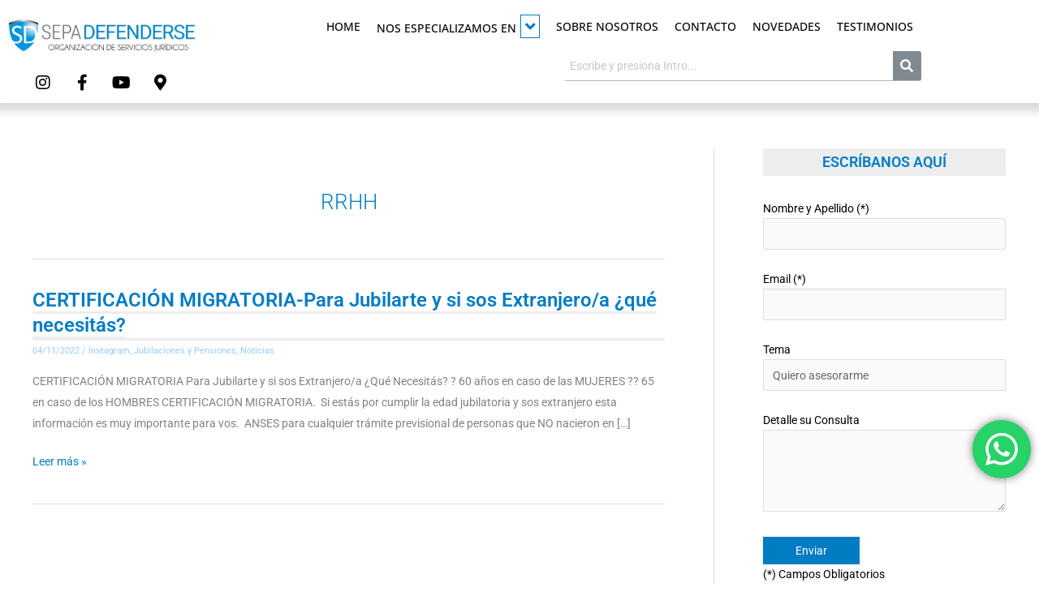

--- FILE ---
content_type: text/html; charset=utf-8
request_url: https://www.google.com/recaptcha/api2/anchor?ar=1&k=6LcHRKgUAAAAAHRToxKbHBdRino_SSQ43p8iDdH5&co=aHR0cHM6Ly9zZXBhZGVmZW5kZXJzZS5jb20uYXI6NDQz&hl=en&v=PoyoqOPhxBO7pBk68S4YbpHZ&size=invisible&anchor-ms=20000&execute-ms=30000&cb=yocw9njvkm5i
body_size: 49013
content:
<!DOCTYPE HTML><html dir="ltr" lang="en"><head><meta http-equiv="Content-Type" content="text/html; charset=UTF-8">
<meta http-equiv="X-UA-Compatible" content="IE=edge">
<title>reCAPTCHA</title>
<style type="text/css">
/* cyrillic-ext */
@font-face {
  font-family: 'Roboto';
  font-style: normal;
  font-weight: 400;
  font-stretch: 100%;
  src: url(//fonts.gstatic.com/s/roboto/v48/KFO7CnqEu92Fr1ME7kSn66aGLdTylUAMa3GUBHMdazTgWw.woff2) format('woff2');
  unicode-range: U+0460-052F, U+1C80-1C8A, U+20B4, U+2DE0-2DFF, U+A640-A69F, U+FE2E-FE2F;
}
/* cyrillic */
@font-face {
  font-family: 'Roboto';
  font-style: normal;
  font-weight: 400;
  font-stretch: 100%;
  src: url(//fonts.gstatic.com/s/roboto/v48/KFO7CnqEu92Fr1ME7kSn66aGLdTylUAMa3iUBHMdazTgWw.woff2) format('woff2');
  unicode-range: U+0301, U+0400-045F, U+0490-0491, U+04B0-04B1, U+2116;
}
/* greek-ext */
@font-face {
  font-family: 'Roboto';
  font-style: normal;
  font-weight: 400;
  font-stretch: 100%;
  src: url(//fonts.gstatic.com/s/roboto/v48/KFO7CnqEu92Fr1ME7kSn66aGLdTylUAMa3CUBHMdazTgWw.woff2) format('woff2');
  unicode-range: U+1F00-1FFF;
}
/* greek */
@font-face {
  font-family: 'Roboto';
  font-style: normal;
  font-weight: 400;
  font-stretch: 100%;
  src: url(//fonts.gstatic.com/s/roboto/v48/KFO7CnqEu92Fr1ME7kSn66aGLdTylUAMa3-UBHMdazTgWw.woff2) format('woff2');
  unicode-range: U+0370-0377, U+037A-037F, U+0384-038A, U+038C, U+038E-03A1, U+03A3-03FF;
}
/* math */
@font-face {
  font-family: 'Roboto';
  font-style: normal;
  font-weight: 400;
  font-stretch: 100%;
  src: url(//fonts.gstatic.com/s/roboto/v48/KFO7CnqEu92Fr1ME7kSn66aGLdTylUAMawCUBHMdazTgWw.woff2) format('woff2');
  unicode-range: U+0302-0303, U+0305, U+0307-0308, U+0310, U+0312, U+0315, U+031A, U+0326-0327, U+032C, U+032F-0330, U+0332-0333, U+0338, U+033A, U+0346, U+034D, U+0391-03A1, U+03A3-03A9, U+03B1-03C9, U+03D1, U+03D5-03D6, U+03F0-03F1, U+03F4-03F5, U+2016-2017, U+2034-2038, U+203C, U+2040, U+2043, U+2047, U+2050, U+2057, U+205F, U+2070-2071, U+2074-208E, U+2090-209C, U+20D0-20DC, U+20E1, U+20E5-20EF, U+2100-2112, U+2114-2115, U+2117-2121, U+2123-214F, U+2190, U+2192, U+2194-21AE, U+21B0-21E5, U+21F1-21F2, U+21F4-2211, U+2213-2214, U+2216-22FF, U+2308-230B, U+2310, U+2319, U+231C-2321, U+2336-237A, U+237C, U+2395, U+239B-23B7, U+23D0, U+23DC-23E1, U+2474-2475, U+25AF, U+25B3, U+25B7, U+25BD, U+25C1, U+25CA, U+25CC, U+25FB, U+266D-266F, U+27C0-27FF, U+2900-2AFF, U+2B0E-2B11, U+2B30-2B4C, U+2BFE, U+3030, U+FF5B, U+FF5D, U+1D400-1D7FF, U+1EE00-1EEFF;
}
/* symbols */
@font-face {
  font-family: 'Roboto';
  font-style: normal;
  font-weight: 400;
  font-stretch: 100%;
  src: url(//fonts.gstatic.com/s/roboto/v48/KFO7CnqEu92Fr1ME7kSn66aGLdTylUAMaxKUBHMdazTgWw.woff2) format('woff2');
  unicode-range: U+0001-000C, U+000E-001F, U+007F-009F, U+20DD-20E0, U+20E2-20E4, U+2150-218F, U+2190, U+2192, U+2194-2199, U+21AF, U+21E6-21F0, U+21F3, U+2218-2219, U+2299, U+22C4-22C6, U+2300-243F, U+2440-244A, U+2460-24FF, U+25A0-27BF, U+2800-28FF, U+2921-2922, U+2981, U+29BF, U+29EB, U+2B00-2BFF, U+4DC0-4DFF, U+FFF9-FFFB, U+10140-1018E, U+10190-1019C, U+101A0, U+101D0-101FD, U+102E0-102FB, U+10E60-10E7E, U+1D2C0-1D2D3, U+1D2E0-1D37F, U+1F000-1F0FF, U+1F100-1F1AD, U+1F1E6-1F1FF, U+1F30D-1F30F, U+1F315, U+1F31C, U+1F31E, U+1F320-1F32C, U+1F336, U+1F378, U+1F37D, U+1F382, U+1F393-1F39F, U+1F3A7-1F3A8, U+1F3AC-1F3AF, U+1F3C2, U+1F3C4-1F3C6, U+1F3CA-1F3CE, U+1F3D4-1F3E0, U+1F3ED, U+1F3F1-1F3F3, U+1F3F5-1F3F7, U+1F408, U+1F415, U+1F41F, U+1F426, U+1F43F, U+1F441-1F442, U+1F444, U+1F446-1F449, U+1F44C-1F44E, U+1F453, U+1F46A, U+1F47D, U+1F4A3, U+1F4B0, U+1F4B3, U+1F4B9, U+1F4BB, U+1F4BF, U+1F4C8-1F4CB, U+1F4D6, U+1F4DA, U+1F4DF, U+1F4E3-1F4E6, U+1F4EA-1F4ED, U+1F4F7, U+1F4F9-1F4FB, U+1F4FD-1F4FE, U+1F503, U+1F507-1F50B, U+1F50D, U+1F512-1F513, U+1F53E-1F54A, U+1F54F-1F5FA, U+1F610, U+1F650-1F67F, U+1F687, U+1F68D, U+1F691, U+1F694, U+1F698, U+1F6AD, U+1F6B2, U+1F6B9-1F6BA, U+1F6BC, U+1F6C6-1F6CF, U+1F6D3-1F6D7, U+1F6E0-1F6EA, U+1F6F0-1F6F3, U+1F6F7-1F6FC, U+1F700-1F7FF, U+1F800-1F80B, U+1F810-1F847, U+1F850-1F859, U+1F860-1F887, U+1F890-1F8AD, U+1F8B0-1F8BB, U+1F8C0-1F8C1, U+1F900-1F90B, U+1F93B, U+1F946, U+1F984, U+1F996, U+1F9E9, U+1FA00-1FA6F, U+1FA70-1FA7C, U+1FA80-1FA89, U+1FA8F-1FAC6, U+1FACE-1FADC, U+1FADF-1FAE9, U+1FAF0-1FAF8, U+1FB00-1FBFF;
}
/* vietnamese */
@font-face {
  font-family: 'Roboto';
  font-style: normal;
  font-weight: 400;
  font-stretch: 100%;
  src: url(//fonts.gstatic.com/s/roboto/v48/KFO7CnqEu92Fr1ME7kSn66aGLdTylUAMa3OUBHMdazTgWw.woff2) format('woff2');
  unicode-range: U+0102-0103, U+0110-0111, U+0128-0129, U+0168-0169, U+01A0-01A1, U+01AF-01B0, U+0300-0301, U+0303-0304, U+0308-0309, U+0323, U+0329, U+1EA0-1EF9, U+20AB;
}
/* latin-ext */
@font-face {
  font-family: 'Roboto';
  font-style: normal;
  font-weight: 400;
  font-stretch: 100%;
  src: url(//fonts.gstatic.com/s/roboto/v48/KFO7CnqEu92Fr1ME7kSn66aGLdTylUAMa3KUBHMdazTgWw.woff2) format('woff2');
  unicode-range: U+0100-02BA, U+02BD-02C5, U+02C7-02CC, U+02CE-02D7, U+02DD-02FF, U+0304, U+0308, U+0329, U+1D00-1DBF, U+1E00-1E9F, U+1EF2-1EFF, U+2020, U+20A0-20AB, U+20AD-20C0, U+2113, U+2C60-2C7F, U+A720-A7FF;
}
/* latin */
@font-face {
  font-family: 'Roboto';
  font-style: normal;
  font-weight: 400;
  font-stretch: 100%;
  src: url(//fonts.gstatic.com/s/roboto/v48/KFO7CnqEu92Fr1ME7kSn66aGLdTylUAMa3yUBHMdazQ.woff2) format('woff2');
  unicode-range: U+0000-00FF, U+0131, U+0152-0153, U+02BB-02BC, U+02C6, U+02DA, U+02DC, U+0304, U+0308, U+0329, U+2000-206F, U+20AC, U+2122, U+2191, U+2193, U+2212, U+2215, U+FEFF, U+FFFD;
}
/* cyrillic-ext */
@font-face {
  font-family: 'Roboto';
  font-style: normal;
  font-weight: 500;
  font-stretch: 100%;
  src: url(//fonts.gstatic.com/s/roboto/v48/KFO7CnqEu92Fr1ME7kSn66aGLdTylUAMa3GUBHMdazTgWw.woff2) format('woff2');
  unicode-range: U+0460-052F, U+1C80-1C8A, U+20B4, U+2DE0-2DFF, U+A640-A69F, U+FE2E-FE2F;
}
/* cyrillic */
@font-face {
  font-family: 'Roboto';
  font-style: normal;
  font-weight: 500;
  font-stretch: 100%;
  src: url(//fonts.gstatic.com/s/roboto/v48/KFO7CnqEu92Fr1ME7kSn66aGLdTylUAMa3iUBHMdazTgWw.woff2) format('woff2');
  unicode-range: U+0301, U+0400-045F, U+0490-0491, U+04B0-04B1, U+2116;
}
/* greek-ext */
@font-face {
  font-family: 'Roboto';
  font-style: normal;
  font-weight: 500;
  font-stretch: 100%;
  src: url(//fonts.gstatic.com/s/roboto/v48/KFO7CnqEu92Fr1ME7kSn66aGLdTylUAMa3CUBHMdazTgWw.woff2) format('woff2');
  unicode-range: U+1F00-1FFF;
}
/* greek */
@font-face {
  font-family: 'Roboto';
  font-style: normal;
  font-weight: 500;
  font-stretch: 100%;
  src: url(//fonts.gstatic.com/s/roboto/v48/KFO7CnqEu92Fr1ME7kSn66aGLdTylUAMa3-UBHMdazTgWw.woff2) format('woff2');
  unicode-range: U+0370-0377, U+037A-037F, U+0384-038A, U+038C, U+038E-03A1, U+03A3-03FF;
}
/* math */
@font-face {
  font-family: 'Roboto';
  font-style: normal;
  font-weight: 500;
  font-stretch: 100%;
  src: url(//fonts.gstatic.com/s/roboto/v48/KFO7CnqEu92Fr1ME7kSn66aGLdTylUAMawCUBHMdazTgWw.woff2) format('woff2');
  unicode-range: U+0302-0303, U+0305, U+0307-0308, U+0310, U+0312, U+0315, U+031A, U+0326-0327, U+032C, U+032F-0330, U+0332-0333, U+0338, U+033A, U+0346, U+034D, U+0391-03A1, U+03A3-03A9, U+03B1-03C9, U+03D1, U+03D5-03D6, U+03F0-03F1, U+03F4-03F5, U+2016-2017, U+2034-2038, U+203C, U+2040, U+2043, U+2047, U+2050, U+2057, U+205F, U+2070-2071, U+2074-208E, U+2090-209C, U+20D0-20DC, U+20E1, U+20E5-20EF, U+2100-2112, U+2114-2115, U+2117-2121, U+2123-214F, U+2190, U+2192, U+2194-21AE, U+21B0-21E5, U+21F1-21F2, U+21F4-2211, U+2213-2214, U+2216-22FF, U+2308-230B, U+2310, U+2319, U+231C-2321, U+2336-237A, U+237C, U+2395, U+239B-23B7, U+23D0, U+23DC-23E1, U+2474-2475, U+25AF, U+25B3, U+25B7, U+25BD, U+25C1, U+25CA, U+25CC, U+25FB, U+266D-266F, U+27C0-27FF, U+2900-2AFF, U+2B0E-2B11, U+2B30-2B4C, U+2BFE, U+3030, U+FF5B, U+FF5D, U+1D400-1D7FF, U+1EE00-1EEFF;
}
/* symbols */
@font-face {
  font-family: 'Roboto';
  font-style: normal;
  font-weight: 500;
  font-stretch: 100%;
  src: url(//fonts.gstatic.com/s/roboto/v48/KFO7CnqEu92Fr1ME7kSn66aGLdTylUAMaxKUBHMdazTgWw.woff2) format('woff2');
  unicode-range: U+0001-000C, U+000E-001F, U+007F-009F, U+20DD-20E0, U+20E2-20E4, U+2150-218F, U+2190, U+2192, U+2194-2199, U+21AF, U+21E6-21F0, U+21F3, U+2218-2219, U+2299, U+22C4-22C6, U+2300-243F, U+2440-244A, U+2460-24FF, U+25A0-27BF, U+2800-28FF, U+2921-2922, U+2981, U+29BF, U+29EB, U+2B00-2BFF, U+4DC0-4DFF, U+FFF9-FFFB, U+10140-1018E, U+10190-1019C, U+101A0, U+101D0-101FD, U+102E0-102FB, U+10E60-10E7E, U+1D2C0-1D2D3, U+1D2E0-1D37F, U+1F000-1F0FF, U+1F100-1F1AD, U+1F1E6-1F1FF, U+1F30D-1F30F, U+1F315, U+1F31C, U+1F31E, U+1F320-1F32C, U+1F336, U+1F378, U+1F37D, U+1F382, U+1F393-1F39F, U+1F3A7-1F3A8, U+1F3AC-1F3AF, U+1F3C2, U+1F3C4-1F3C6, U+1F3CA-1F3CE, U+1F3D4-1F3E0, U+1F3ED, U+1F3F1-1F3F3, U+1F3F5-1F3F7, U+1F408, U+1F415, U+1F41F, U+1F426, U+1F43F, U+1F441-1F442, U+1F444, U+1F446-1F449, U+1F44C-1F44E, U+1F453, U+1F46A, U+1F47D, U+1F4A3, U+1F4B0, U+1F4B3, U+1F4B9, U+1F4BB, U+1F4BF, U+1F4C8-1F4CB, U+1F4D6, U+1F4DA, U+1F4DF, U+1F4E3-1F4E6, U+1F4EA-1F4ED, U+1F4F7, U+1F4F9-1F4FB, U+1F4FD-1F4FE, U+1F503, U+1F507-1F50B, U+1F50D, U+1F512-1F513, U+1F53E-1F54A, U+1F54F-1F5FA, U+1F610, U+1F650-1F67F, U+1F687, U+1F68D, U+1F691, U+1F694, U+1F698, U+1F6AD, U+1F6B2, U+1F6B9-1F6BA, U+1F6BC, U+1F6C6-1F6CF, U+1F6D3-1F6D7, U+1F6E0-1F6EA, U+1F6F0-1F6F3, U+1F6F7-1F6FC, U+1F700-1F7FF, U+1F800-1F80B, U+1F810-1F847, U+1F850-1F859, U+1F860-1F887, U+1F890-1F8AD, U+1F8B0-1F8BB, U+1F8C0-1F8C1, U+1F900-1F90B, U+1F93B, U+1F946, U+1F984, U+1F996, U+1F9E9, U+1FA00-1FA6F, U+1FA70-1FA7C, U+1FA80-1FA89, U+1FA8F-1FAC6, U+1FACE-1FADC, U+1FADF-1FAE9, U+1FAF0-1FAF8, U+1FB00-1FBFF;
}
/* vietnamese */
@font-face {
  font-family: 'Roboto';
  font-style: normal;
  font-weight: 500;
  font-stretch: 100%;
  src: url(//fonts.gstatic.com/s/roboto/v48/KFO7CnqEu92Fr1ME7kSn66aGLdTylUAMa3OUBHMdazTgWw.woff2) format('woff2');
  unicode-range: U+0102-0103, U+0110-0111, U+0128-0129, U+0168-0169, U+01A0-01A1, U+01AF-01B0, U+0300-0301, U+0303-0304, U+0308-0309, U+0323, U+0329, U+1EA0-1EF9, U+20AB;
}
/* latin-ext */
@font-face {
  font-family: 'Roboto';
  font-style: normal;
  font-weight: 500;
  font-stretch: 100%;
  src: url(//fonts.gstatic.com/s/roboto/v48/KFO7CnqEu92Fr1ME7kSn66aGLdTylUAMa3KUBHMdazTgWw.woff2) format('woff2');
  unicode-range: U+0100-02BA, U+02BD-02C5, U+02C7-02CC, U+02CE-02D7, U+02DD-02FF, U+0304, U+0308, U+0329, U+1D00-1DBF, U+1E00-1E9F, U+1EF2-1EFF, U+2020, U+20A0-20AB, U+20AD-20C0, U+2113, U+2C60-2C7F, U+A720-A7FF;
}
/* latin */
@font-face {
  font-family: 'Roboto';
  font-style: normal;
  font-weight: 500;
  font-stretch: 100%;
  src: url(//fonts.gstatic.com/s/roboto/v48/KFO7CnqEu92Fr1ME7kSn66aGLdTylUAMa3yUBHMdazQ.woff2) format('woff2');
  unicode-range: U+0000-00FF, U+0131, U+0152-0153, U+02BB-02BC, U+02C6, U+02DA, U+02DC, U+0304, U+0308, U+0329, U+2000-206F, U+20AC, U+2122, U+2191, U+2193, U+2212, U+2215, U+FEFF, U+FFFD;
}
/* cyrillic-ext */
@font-face {
  font-family: 'Roboto';
  font-style: normal;
  font-weight: 900;
  font-stretch: 100%;
  src: url(//fonts.gstatic.com/s/roboto/v48/KFO7CnqEu92Fr1ME7kSn66aGLdTylUAMa3GUBHMdazTgWw.woff2) format('woff2');
  unicode-range: U+0460-052F, U+1C80-1C8A, U+20B4, U+2DE0-2DFF, U+A640-A69F, U+FE2E-FE2F;
}
/* cyrillic */
@font-face {
  font-family: 'Roboto';
  font-style: normal;
  font-weight: 900;
  font-stretch: 100%;
  src: url(//fonts.gstatic.com/s/roboto/v48/KFO7CnqEu92Fr1ME7kSn66aGLdTylUAMa3iUBHMdazTgWw.woff2) format('woff2');
  unicode-range: U+0301, U+0400-045F, U+0490-0491, U+04B0-04B1, U+2116;
}
/* greek-ext */
@font-face {
  font-family: 'Roboto';
  font-style: normal;
  font-weight: 900;
  font-stretch: 100%;
  src: url(//fonts.gstatic.com/s/roboto/v48/KFO7CnqEu92Fr1ME7kSn66aGLdTylUAMa3CUBHMdazTgWw.woff2) format('woff2');
  unicode-range: U+1F00-1FFF;
}
/* greek */
@font-face {
  font-family: 'Roboto';
  font-style: normal;
  font-weight: 900;
  font-stretch: 100%;
  src: url(//fonts.gstatic.com/s/roboto/v48/KFO7CnqEu92Fr1ME7kSn66aGLdTylUAMa3-UBHMdazTgWw.woff2) format('woff2');
  unicode-range: U+0370-0377, U+037A-037F, U+0384-038A, U+038C, U+038E-03A1, U+03A3-03FF;
}
/* math */
@font-face {
  font-family: 'Roboto';
  font-style: normal;
  font-weight: 900;
  font-stretch: 100%;
  src: url(//fonts.gstatic.com/s/roboto/v48/KFO7CnqEu92Fr1ME7kSn66aGLdTylUAMawCUBHMdazTgWw.woff2) format('woff2');
  unicode-range: U+0302-0303, U+0305, U+0307-0308, U+0310, U+0312, U+0315, U+031A, U+0326-0327, U+032C, U+032F-0330, U+0332-0333, U+0338, U+033A, U+0346, U+034D, U+0391-03A1, U+03A3-03A9, U+03B1-03C9, U+03D1, U+03D5-03D6, U+03F0-03F1, U+03F4-03F5, U+2016-2017, U+2034-2038, U+203C, U+2040, U+2043, U+2047, U+2050, U+2057, U+205F, U+2070-2071, U+2074-208E, U+2090-209C, U+20D0-20DC, U+20E1, U+20E5-20EF, U+2100-2112, U+2114-2115, U+2117-2121, U+2123-214F, U+2190, U+2192, U+2194-21AE, U+21B0-21E5, U+21F1-21F2, U+21F4-2211, U+2213-2214, U+2216-22FF, U+2308-230B, U+2310, U+2319, U+231C-2321, U+2336-237A, U+237C, U+2395, U+239B-23B7, U+23D0, U+23DC-23E1, U+2474-2475, U+25AF, U+25B3, U+25B7, U+25BD, U+25C1, U+25CA, U+25CC, U+25FB, U+266D-266F, U+27C0-27FF, U+2900-2AFF, U+2B0E-2B11, U+2B30-2B4C, U+2BFE, U+3030, U+FF5B, U+FF5D, U+1D400-1D7FF, U+1EE00-1EEFF;
}
/* symbols */
@font-face {
  font-family: 'Roboto';
  font-style: normal;
  font-weight: 900;
  font-stretch: 100%;
  src: url(//fonts.gstatic.com/s/roboto/v48/KFO7CnqEu92Fr1ME7kSn66aGLdTylUAMaxKUBHMdazTgWw.woff2) format('woff2');
  unicode-range: U+0001-000C, U+000E-001F, U+007F-009F, U+20DD-20E0, U+20E2-20E4, U+2150-218F, U+2190, U+2192, U+2194-2199, U+21AF, U+21E6-21F0, U+21F3, U+2218-2219, U+2299, U+22C4-22C6, U+2300-243F, U+2440-244A, U+2460-24FF, U+25A0-27BF, U+2800-28FF, U+2921-2922, U+2981, U+29BF, U+29EB, U+2B00-2BFF, U+4DC0-4DFF, U+FFF9-FFFB, U+10140-1018E, U+10190-1019C, U+101A0, U+101D0-101FD, U+102E0-102FB, U+10E60-10E7E, U+1D2C0-1D2D3, U+1D2E0-1D37F, U+1F000-1F0FF, U+1F100-1F1AD, U+1F1E6-1F1FF, U+1F30D-1F30F, U+1F315, U+1F31C, U+1F31E, U+1F320-1F32C, U+1F336, U+1F378, U+1F37D, U+1F382, U+1F393-1F39F, U+1F3A7-1F3A8, U+1F3AC-1F3AF, U+1F3C2, U+1F3C4-1F3C6, U+1F3CA-1F3CE, U+1F3D4-1F3E0, U+1F3ED, U+1F3F1-1F3F3, U+1F3F5-1F3F7, U+1F408, U+1F415, U+1F41F, U+1F426, U+1F43F, U+1F441-1F442, U+1F444, U+1F446-1F449, U+1F44C-1F44E, U+1F453, U+1F46A, U+1F47D, U+1F4A3, U+1F4B0, U+1F4B3, U+1F4B9, U+1F4BB, U+1F4BF, U+1F4C8-1F4CB, U+1F4D6, U+1F4DA, U+1F4DF, U+1F4E3-1F4E6, U+1F4EA-1F4ED, U+1F4F7, U+1F4F9-1F4FB, U+1F4FD-1F4FE, U+1F503, U+1F507-1F50B, U+1F50D, U+1F512-1F513, U+1F53E-1F54A, U+1F54F-1F5FA, U+1F610, U+1F650-1F67F, U+1F687, U+1F68D, U+1F691, U+1F694, U+1F698, U+1F6AD, U+1F6B2, U+1F6B9-1F6BA, U+1F6BC, U+1F6C6-1F6CF, U+1F6D3-1F6D7, U+1F6E0-1F6EA, U+1F6F0-1F6F3, U+1F6F7-1F6FC, U+1F700-1F7FF, U+1F800-1F80B, U+1F810-1F847, U+1F850-1F859, U+1F860-1F887, U+1F890-1F8AD, U+1F8B0-1F8BB, U+1F8C0-1F8C1, U+1F900-1F90B, U+1F93B, U+1F946, U+1F984, U+1F996, U+1F9E9, U+1FA00-1FA6F, U+1FA70-1FA7C, U+1FA80-1FA89, U+1FA8F-1FAC6, U+1FACE-1FADC, U+1FADF-1FAE9, U+1FAF0-1FAF8, U+1FB00-1FBFF;
}
/* vietnamese */
@font-face {
  font-family: 'Roboto';
  font-style: normal;
  font-weight: 900;
  font-stretch: 100%;
  src: url(//fonts.gstatic.com/s/roboto/v48/KFO7CnqEu92Fr1ME7kSn66aGLdTylUAMa3OUBHMdazTgWw.woff2) format('woff2');
  unicode-range: U+0102-0103, U+0110-0111, U+0128-0129, U+0168-0169, U+01A0-01A1, U+01AF-01B0, U+0300-0301, U+0303-0304, U+0308-0309, U+0323, U+0329, U+1EA0-1EF9, U+20AB;
}
/* latin-ext */
@font-face {
  font-family: 'Roboto';
  font-style: normal;
  font-weight: 900;
  font-stretch: 100%;
  src: url(//fonts.gstatic.com/s/roboto/v48/KFO7CnqEu92Fr1ME7kSn66aGLdTylUAMa3KUBHMdazTgWw.woff2) format('woff2');
  unicode-range: U+0100-02BA, U+02BD-02C5, U+02C7-02CC, U+02CE-02D7, U+02DD-02FF, U+0304, U+0308, U+0329, U+1D00-1DBF, U+1E00-1E9F, U+1EF2-1EFF, U+2020, U+20A0-20AB, U+20AD-20C0, U+2113, U+2C60-2C7F, U+A720-A7FF;
}
/* latin */
@font-face {
  font-family: 'Roboto';
  font-style: normal;
  font-weight: 900;
  font-stretch: 100%;
  src: url(//fonts.gstatic.com/s/roboto/v48/KFO7CnqEu92Fr1ME7kSn66aGLdTylUAMa3yUBHMdazQ.woff2) format('woff2');
  unicode-range: U+0000-00FF, U+0131, U+0152-0153, U+02BB-02BC, U+02C6, U+02DA, U+02DC, U+0304, U+0308, U+0329, U+2000-206F, U+20AC, U+2122, U+2191, U+2193, U+2212, U+2215, U+FEFF, U+FFFD;
}

</style>
<link rel="stylesheet" type="text/css" href="https://www.gstatic.com/recaptcha/releases/PoyoqOPhxBO7pBk68S4YbpHZ/styles__ltr.css">
<script nonce="QOZwUG7qTk6ef1SUQ5ClVw" type="text/javascript">window['__recaptcha_api'] = 'https://www.google.com/recaptcha/api2/';</script>
<script type="text/javascript" src="https://www.gstatic.com/recaptcha/releases/PoyoqOPhxBO7pBk68S4YbpHZ/recaptcha__en.js" nonce="QOZwUG7qTk6ef1SUQ5ClVw">
      
    </script></head>
<body><div id="rc-anchor-alert" class="rc-anchor-alert"></div>
<input type="hidden" id="recaptcha-token" value="[base64]">
<script type="text/javascript" nonce="QOZwUG7qTk6ef1SUQ5ClVw">
      recaptcha.anchor.Main.init("[\x22ainput\x22,[\x22bgdata\x22,\x22\x22,\[base64]/[base64]/[base64]/ZyhXLGgpOnEoW04sMjEsbF0sVywwKSxoKSxmYWxzZSxmYWxzZSl9Y2F0Y2goayl7RygzNTgsVyk/[base64]/[base64]/[base64]/[base64]/[base64]/[base64]/[base64]/bmV3IEJbT10oRFswXSk6dz09Mj9uZXcgQltPXShEWzBdLERbMV0pOnc9PTM/bmV3IEJbT10oRFswXSxEWzFdLERbMl0pOnc9PTQ/[base64]/[base64]/[base64]/[base64]/[base64]\\u003d\x22,\[base64]\x22,\x22QTLCnwTCicK1WVJUw5BJwqogGcOWJHdGw4HDm8K+w7Asw5vDpG/DvsOjAwQlWzgTw4ozecK5w7rDmjw5w6DCqz0KZjPDrsO/w7TCrMOVwoYOwqHDpylPwojCmsOoCMKvwqApwoDDjgrDt8OWNhV/BsKFwpYsVmMkw54cNWwkDsOuO8O7w4HDk8ORIAwzHjcpKsKzw7lewqBuHivCnwEQw5nDuVEaw7oXw57CiFwUQ0HCmMOQw6duL8O4wpTDk2jDhMOawp/[base64]/DncKcw6/DkRo8U8KnCWbClGl8DwUNwrJ6T10ITcKcEWdZQWRkYG1iWBo/L8OPAgV+wr3DvlrDlsK5w68Aw4/DgAPDqFhbZsKew5DCs1wVMsK+LmfCvcOFwp8Dw7TCsGsEwrHCh8Ogw6LDgMOPIMKUwonDrE1gGcOCwotkwpE/[base64]/Dr8OgEcKtw4kJV1PDiMKyw5zDmDnDoVIgant6M28gwqLDsV7DuTPDtMOjIU7DlBnDu1vChg3Cg8Kswq8Tw48gYlgIwpLCok8+w4/[base64]/DsVswDSDCrm5fDcOQwqkNCjY9Uj7DjMKbAkZ2worDtQbDqcKMw6wdMkPDkcOYNVnDpTYSVMKEQmEew5/[base64]/w5TDuMKyHMKkQS3DlsOewrtiwrnDhcKOwrzDqcKLbsOlNy9vw7YsYcKjTsOxNQIuwqECCQbDnRMcHlQlw7nCk8OnwpBHwp/[base64]/[base64]/Cv8KIWSbCocKBVB5SIi12wqwbCygWQsOdW1JST1U0MjNJO8ODF8OyDsKBK8KrwrAvOMOlI8OqdV7DjMOGAR/CmSrCnsOfd8OySlxXQ8KEfQ7ChMOfOsO4w4B9e8Ogb3XCk3wyZMOEwrPDtUrDiMKiDB0XBBTCgWlow4kDX8Oow7fDmhlbwp8WwpfDlgPCqHjCtlnDpMKowq9VJcKDJcKlw6xWwrjDvDfDjsKtw5nDqcO+WMKVesOiGjBzwpLDsD/CjDvDk1Jaw711wrvCiMOfwqhPTMOJX8OSw6zDp8KpYcOwwp/CgkLCiwHCoCLCpXdzw4dWYsKLw7ZHRFc3w6fDs1Z+bR/DgDfCicK+RGtOw77Cog3DmHQaw69VwqXCgsO0woJKR8K/[base64]/CvsKqwpVyTcKDw43DoxrDsHvDnQzDsCbDlMOKfMKYwoLDr8Ohwq3DrMOOw6vDk0XCn8OoMsOQXTjCncOHPsKqw7AoOUNKNcO2dcK0UicjT2/[base64]/DuhpRw7sBw6Zew6PCl8ONJlkYalrCtMKHcSrDgcKpw6bDij86w6PCkQ7DlMK0wpHDhRHCsDBrGgYPw5TCtQXDoThnbcOjw5p4ATvDnS4ncMKWw7/DqkNUwqvCk8O+MArCq0fDgcKzZ8OWTEjDhMOJPTNeRmkzLG5Yw5DDsA/CgAJGw7TCtw/Dm0VkGsKtwqfDnWTDmkFXw4XDgMOePxbCqsO5fcOZIFI0MQnDiyZ9wos/wpbDmyvDsQk1wpXDvMKzRcKmMsKrw7vDrsKbw6RsJsOSLMK1DHrCqQrDqB0uBgfCk8O+w4cITG1gw4HDgmoQU3/CmVszHMKZe296w7PCiAfCu3Y6w6Jtw651NxDCi8K/GnhWAgF6wqHCuxktwrnDrsKUZyLCicKSw7nDtXfDqjvDjMKTwoDCncONw48GVcKmwrbCh2PDoAXCuE/DsjlHwqs2w5/DiE3DnAcJA8KHeMOswqBVw51AEB/ClgVgwoViMMKlMQsYw40mw69/wpRnw7rDrMOVw4LDpcKsw78lw49dw6vDg8KldDHCt8OBGcOzwrR1Z8KpeC4Gw7Z6w6zCqcKrdj9Awqx2w4LDhUMXw45SEnBbAMOQWznChMObw73Ds0jChUJmfE9bOcKEYMKlwr3DtQoFNlnDqcONK8ODZmFADT5Tw7/[base64]/[base64]/[base64]/PcOew6Icw5oFW8OaLT97wq/DpsOaw4PCq8KAOUp1GsOrQMK6w73Dn8OiDsKBF8KAwopqAsOOVcKObsOXOcKTH8Kmw57DrSt4wpMiL8K0bSoKG8KNwqrDtyjCjjVtw6jCh1XCjMKdw73CkR/ClMO1w5/Di8OyYsOOHXbCocOONsKFIx1zdkZcUh/Cv0xHw7TCv0TDvk/[base64]/[base64]/Dk37Cmz1yL8KXwobDlzwNCG7CmXwKGMK2AMO5LMKyLH7CoDh7wqnCksOcFXnCr3I/ecOuOMKpwoQcVl3DrQxVwqfCsjVGwr/DvxMFDcKeSsO6FXvCnMOewp3DgX7Dt3IZBcOdw7rDm8O/UAXCksKjfMOHw5Q5JADDu1pxw4XDv21Xw65LwokFwqrCkcKAwo/[base64]/[base64]/CvVkYw5I1BcK/[base64]/DssK6EhTCtgsTHipuTsKgwrHDisOxw67DvDAXHsKpOgzCqm8Awo1qwrrCksKgOwhyGMKOYMOtRybDpi7Dg8KsJHpqal80wrrDi0PDiV3CvxXDucO1H8KjD8KfwrXCoMOyNypKwo7Ct8OzRj9gw4fDk8O1wpvDk8O3Y8K3Z1pMwqEtwo04w4/[base64]/DtVcYw5vDqxvDs8OSwr/[base64]/wq1zwo/[base64]/DkQcVB8Odw5jCvcOpwobCsMOgDV/Dv8K0w4wDw5XDqVTCtygRwoPCi3cAw7TDn8O8RsKpw4nDtMK2S2klw4rCrhNgFMOxw44KfMKfwo4tYXosL8OHDMOvFkzCoy1PwqtpwprDt8KJwqQtccOaw77DlcO2wo3DmXXDuQFiwo/CpMK7wrLDn8OUZMOiwpl0EixnS8Oww5vCjRkBCzbCpsOLRHJPwpjDrhJlwqFDSMOja8KJe8OFERYPbcOqw6nCvUQMw70PAMOwwpc7SHvCkMOWwoXCk8OCRcKBXlbDmw5Xwqcjw6prGRXCncKPA8Oawp8KY8OtcWPCjMOlwqzCpFk/w4VrSMOKwq1lNcOtcFRIwrsgwrzCj8OcwrhzwoA0w6k8RmzCsMK2w4XCh8OrwqYrIsOGw5LDgXABwrPDkMOpwpTDtn04LcK0wrQiD2JXKsO6w6fDksKIwq5idisyw6kYw4nCkS/[base64]/CkMK1wrbDlsKzMXlHDxQ2AGpfCUfDtMKOwq8Pw65JEMKAZ8OUw7/CgMOlFcO1wrHDkm4SOsKbCXPDn3Yaw5TDnQ7CjmEWbMO4w5wNw7/CuEpiMxTDg8Kow5IrV8K3w5LDhMOuT8ONwpEAbjfCs37DhxtJw7PCikFsfcKEAljDmRJYw5xZQsKzIcKMC8KWRGIawqk6wqNpw6s4w7RIw53CiSsld2oRZ8Kmw7xMJcOiwpLDv8OlDMKfw4rDr2FILcOPYMKnc3nCkhxWwqFvw5LCpUR/QkZMw6bDqHI4w61zP8OBesK7PQJSOhR4wpLCn1JBwrnCkE/CvkvDusKvU3XCmQ9WAsOXwrVww5IgL8OzTE0ee8KodcKGwrIMw44fZ1dSX8O7wrjCvsO/H8KxAB3CnMKwIMKUw43DiMO2w58Vw5LDpMONwqVJUwU8wqvCgsKnQnLDhcOHQsOywqYhXcOtc05Wei7Cm8K9W8KCwpfCucONbF/[base64]/[base64]/DvAHCsMO9MsKLfkQnTDgaYcOgwqLDkmEMXAXDlsOUwp7DosKMTsKrw5xyRhHCuMKBYQI8wpTCi8Ojw6Nfw44ew5/CqMO+V1M7d8OOBsOBw7jClMO3e8K5w6EgMcKSwqPDnAJUdMKPT8OVGsOmAsO7MCbDgcOAY31MBwNUwpdmFFtzPcKWwrdSdhBIw6wVw6fCvBnDq00Lwp5kdQTCmMKywqpvMMOewrwUwprDgnvChjRyA1jCm8K1F8KhBGnDr1vDjTwswqzCm2I1dMKewp0/[base64]/wq/CsEHChzTDsMOxEsOZc2U3wro8T28oBcKKwqANP8K/worCu8OmHgICSMKQwq7Cn3p/woPCmBzCuTQvw7dYGDgew6PCqHBjOj/[base64]/Crwo7wrHCmcKUZ8OOdRLDg0U0wprDgcK9wqTDucKow4xiLMOfwp85NsKiSkcmwr/[base64]/CvVPDhzLCq8OaEBdsBcOyw75/wpvCgMOlwp0bwrhdw4AHWsOBwqnDrMOKNSTCiMOlwpEUw5zDix4fw7bDjcKUe0MxfTDCqSBNasKGCUzDo8OTwpLDhRDDmMOzwpHCmsOrw4FJXsOXWcKUKsKawoHDqhw1woFQwoDDtH9iHcOZTMKVTGvDo3U9KMK4wq/DhcO7MBwIJWbCsUXCvV3DmWUiBsOzRsO8QDfCq2PDhQTDjX7DncOhdMODwqrCgMOzwrZtGz/DiMOaEcO1wojCu8KHNsK4FQ1UaH7DosOzF8OoNVYxw7ojw7DDrzwZw4XDkcKQw60ww5gLcXY3RCxnwoArwrHClnxxbcOsw7fChQZSOBjDpihWBMORc8KKaj/[base64]/CpRjCpQkKwrvDgMKIwrbCr8Orw6TCk8KnwqAAwoHClMKCE8O4wojCugJxwqgic1nCo8KSwq7DqMKKBMOzbFHDo8OhDzHDtmLDgsKFw6U5KcK4w4vDgVjDhsOYTi1YScKcacOMw7DCqMK5wp5LwpHDsmBHw6DDoMOewq90EcOiDsKRYHPDiMO/[base64]/DoGBBwrvDpsO1diQYQSNNw5B0wo3DisOzw7fDjh/[base64]/[base64]/[base64]/CssOiL8OPDsO4Q0dLBMOmwqHDk8KiwrFVKMORd8KYfcOHKcKTwqgdwr0Lw7XCrRYIwoLDrHlzwqvCozdAw4HDt0NZXEB0VcKWw74iHMKLB8OyZsODXMODRHUvwpVnCiPDhMOmwrTDrT7Ct04WwqZeL8OiIsK/woLDjUB8d8Opw4bCtB9sw5TCiMO3w6Vpw4XCl8KvEzTCl8ONYn4mw5HDjcKYw5McwqQvw5XDjgdKwoTDkn8iw7rCocOpGsKHwpwFe8K5wrt0w6Mtw7/[base64]/DusO7LSlZNsKpw6zDonXDoy47esOZRsOcw6YEKsOOwrXCtsOxwpPDnsOhQQ1zZT/Cl1nClMO4wovCkBc0w5zCjsOnI3DDm8KNY8OdE8OowojDlwTCjSFSSnfCmWgUwpfDhix5cMKfF8K9Yn/Dj0/CgmYVUcOxHcOswovClUMuw57CucOjw4xZHS7DhUhVG2bDthcLwozDoiXCsWXCshlxwocywqjCpWBLNkoEasK3GW83S8Kswp4Dwooew4oLwqxbbhbDoDx3J8OgX8KMw6DCg8OLw4PCtmoNVsO2w6UrVsOXEXcCQFoewqccwrJYwprDk8KzGsOrw5jDpcOQazExdX/DiMOwwroow5p6wpPDqiPCocKXwq4nwpnCowjDlMOaSxRBLybDmsODagcpwqbDiiDClsOtw65KDAE7wq4/[base64]/ClcOsw6lWwqZ0wpIZbxvDhF/[base64]/woLCqVbDkAICwq0gHWrCtMO9P8KYQ8O/BsO3fcK1wqEJYxzCg1jDnsKhNcKbw6nCjz3Crm48w4vCiMOUwqDChcKKEBPDlMOBw40SLBvCosO0AG1uDl/DmMKfUDc0a8KbAMKhbcKfw4zCsMOJZcOFZsOLwrwOV1fCnMKgw4vDkcO/w5IKwpHCnwFLOMORFx/CrsOUfBh+wqpUwpF2AcKWw5Mow7F8wozCnV7DtMKeRsKwwqtXwrxvw4PCmT9qw4jDqETChMOnw6F0cQQ1wq7DsUlAwqJ6RMOBw6HCun0/w4TDncOdAMO1HGPCgnfCsH1bw5tQwoYdVsODeEwqw7/CscOuw4LDtMOuwp/ChMOJL8OxO8KGwrjDrsOCw53DvcKCdcOTwosSwqlQVsOvw7XChcO0w4/DnMKBw7jCl1RPwrDCsCRVGCrDtw3CuhNWwr/CpcOkacOpwpfDsMKQw5onV2fCnT3CgMOvw7LCmTNKwo0ZUMKywqbDo8OzwpzCl8KvIMKADcKcw6TCkcK2w6nCglnCmFwdw7nCoSPCtFNLw5/CtjFewrTDjxpPwrDCjj3CunrDgsOIHMOzFMKzcsKSw6Ixw4bDiFXCs8ORw7kHw54PAy8OwpFxHHlVw4Yhwo1Gw54Yw7DCvcOnRcO2wonDgMKGAsOqCwNrbcKuCEnDrmrDrSnCi8KqA8OxTsOIwpYUwrXCm0DCucO2wprDnsO4ORpvwqtjwoHDm8KQw4QNPEAmXcKHUA/[base64]/DuVTCsi5LZsOWHCDDrsKHw7kRwobDpnoWNWsiRsO5wpsOc8Ksw7c2b17CvsKdYUjDkcKZw5dXw5PDlMK0w7dVbAkow6rCpSZRw5RxYCQ8w5nDhcKOw5rDssKywqg1wq/ClSgcwrrCqMKVGsOLw6dhbsOdJT7ColjCm8Kdw6XCvl55ZcOTw78kFXwSdGXCusOmF3XDh8KDwotSw503KWzDg1wKwq/DrsKxw6vCqcKFwrlFXyQVIll6chvCusOub0N8wo/CjQLChkMxwo0Lw6IhworDsMKswpUqw6zCn8Kcwq7DoTDDvz3DqRVUwqluYEjCicOLw67CgsKYw57DgcOReMKje8OSw5jDomTCssK7w4BFw7vCuCRgw7PCo8OhFXwgw7/DuyzCrlzDhsKiw7jDvGg/w7ENw6fCicO9eMKnecOmJyN7IDE8KMKawoo9w7sFamwZTcOMK2QPIBTDgjl/csOrKxIQAcKJIVPCuXrCnFgdw7Zhw4nCjcOwwq9kwrTDrT0SFR1gworDqcKvwrHCllPDrXzDmcK1wrAYwrvCkikWwoPCgCTCrsK8w5jCiBkJwoEqw7lgw4vDkkLDh2/DkULDiMKOKwnDocKXwo3DqgUuwpMzfMK6wpJNKcK6WsOWw7vCr8OtNCfDnsKew4ZVw5Vuw4HCrh1EZUrDlsOdw7XCqDJoSsOvwqjCk8KefwfDnsO1wrl0A8Oxw4MZNMOqw48sOsOuCzPCsMOve8OhbQzDgjtowr0JHXnCgMKnwrLDjsOpwp/DqMOoZnwqwoHDiMKuw4MXSHbDtsOUZAnDqcO7RVLDu8KYw5gWTMOrbcKWwrEpWlXDrsKjwrDDsCnCrMOBw4/CrH3CqcKWwqMWCUF0AVINwoTDu8OxOiHDuQs4DsOQw7Jow5sRw7tTKW7CmMOLO33CvMKpEcOTw6/[base64]/DrcKwHcKSQMOvwpLDqlxMwpHClhrDtcOLw4TDjcKnEsKcIwYqw4XDhHpMwp86wq5MPUFGcV3Ck8OAwoJ0Yzt9w6DCvyDDtDzDthgkEEhEMCwiwo92w5LCgsOZwobCjcKfOsO/wp0xwrwYw7s9wo/DjcOgwqjDgsOibMKXOnhnf3FedsOgw5gcw6YgwpR5wo3CgTh9ZERzNMOZDcKpCUrCpMO2bXtLwo/CosOQw7LCn2vDkG7ChMOvwozCjMKYw4oTwpDDkMOTw5zCjyA1LcOPwoDDm8KZw7ASYMOPwoDCk8O0wp4DLcK+LyLCtww0wrLCgMKCKQHCoQtgw45JfDpyf0zCmsO6YXALw691w4A+VC4OfRRsw67DlsKuwodowqAhJEsrX8Kuf0tYMsO0wrjClMKnRMOFfMOEw4/[base64]/DrhMaaC7CmR/Ct8OXdsK0wpAUUULDmcK1alEnw6zCgsOVw5TCpcKjJMOuwptxGl/[base64]/FsK9w53DuB42WHMIwpnDisOPF8OvCnlVBMKrwobDusOOw79jw4rDj8K7Ny3Dkmh4czEBI8OUwqxRwpvDvUbDjMKnE8ODWMOkXFpdwrhCewxARXNzwrYww6DDssKGOsKYwqbDsV3ChcKHcMKNw7dJw7FewpESch9ralTCozxKdsO3w6wJWG/[base64]/Co8OSwpbCicOFwpvDu8OrwqXClmrCrMKmw4NSwrFrwrTCjl/CiG3CjSEFSsO5w41Kw6jDvz7DmEbDjxUqLV7DsETDvnoVwowhW13Ck8OMw7HDqsO0wqBsBcODGsOrPcOGWsKGwo4iwpojVMONw7kGwobDg2cSIcOjR8OqAcK3IhLCtsKUFSfCqsKlwq7CrV3CqF0mRMOywrLCoTkCXildwoLCncO8wq4nw7Mcwp/[base64]/DthhLW1cfNQldw4EHwrTDmBLDilnCqEZqwqw9DlpXIBjDncKtE8Oww4sgNCt7ShTDm8KdY0BGQFQcOMOXVsKDMixmX1bCpsODDcKOC1tnSApQZgAxwp/[base64]/wqsGw5t5wrzClsOpwpDCkMO6IWrDvsKLwo5SBgFqwp06GsKmaMKxJsObw5N2wr3ChMOFw7BWCMKvwrvDmwgswpXDl8KPBsKawrVob8OFcsOPXMKwdsKMw5nDlFPCtcO/LMKZBETCrA/ChV4zwqQlw7PDtCjDuy/[base64]/Dt1jDhMOeRAg9w7nCs1HChl8obx7CkcO/SsK9wqLCt8KJA8OUw7LCusOiw5ZRQk47SWofSgBuw5LDk8Oew63DtWsrUVAmwonCvxpEDsOCeWw/X8K+Cw4CEhjDnMOSw7IMNm/DjWbDgWXDosORXsOPw4YWecO2w6vDtmfDlxjCuyTCvsKZDV4mw4Vrw53CsXjCimYNw4t2dyENc8OJHcOmw4bDpMOuOXjCiMOqRMOdwpsTTMKIw7wIw5zDkgIIFMKIJT9qVcKvwr1fw4LDnS/Djg5wdWrCisOgwoVfwrvDmWrDkMK7w6dww6BKfw7ClmYzwoLCtsKES8Kfwrhuw49yccO4d0B0w4TChyDDi8OYw510S0EsXU7Cu3zDqD8QwqzDmQbCiMOOZAPCh8KNcW/CscKAE3xBw63DpMO7wqbDo8OmCksARsKpw7dKKHVWwr8/[base64]/BWxPO23DmyrCn8OYZ2bDl8O8MMKNWMOCw4QEw7k0w5LCmUJbDsOswoMOZsO0w7DCncOiEMOMeTDCpMKmDybCmcO/BsOyw7vDlmDCvsO0w4PDlG7CmBPCqXfDqjY1wp4Mw5scbcOwwrsvfhRlwr/Dpi/DtcOXQ8KbGWrDi8K5w7LCgEsowosOccOdw502woVbAMOueMOJwol3DkUfJMOxw5NEacK2w4HCv8O6IsKzG8OCwrvCtGw2GTEPw6NTS0TDhQzDomxswr7DlG5zesO3w7DDkcOxwpxbw73CqX9ENMKpV8Kfw6Zsw6jDp8KZwo7DrMK9w4bCk8KtcU/CtiMlQ8KjIQ18a8OYZ8KAwpzDo8KwayfDq2DDvgnCmQ4XwrpKw5NAKMOIwq/DpjkiFmdJw4sAPydjwrDCiEJnw6wvw4RWwqIwIcO6fXwdwr7DhWDCmcO+wprCqcOVwo10OzrCixpgw7/CvsKowpk3w4BdwoPDhkPCmhTCucO6A8O9wo8dfQFxecOifMKjbThxT3NeYcOtF8O5ScOMw5hbDiBzwoLCocOEUMOJQsOpwp7CqMK1w4PCk0vDmlI6KcOKBcKwY8KgIsOhWsKDw48Lw6dPwpbDncOqVAtNe8O4w5/CvnTDlWp/[base64]/GxEqwonCunXDpwXDq8OOA3/Dm2Mhwq19HcK2w5QTw49aJ8KHPsO+ByQDMEkswpI6w5rDujXDrHpIw4PCtsOFNAESEsOTw6rCllcMw7cEWsOkw7/DhcKewojDqm/[base64]/wpzDpMOTEUjCmlrDiWkUw5LCocKxOjheFlo7wop+w5bCrjVBw7J+bsKRw5YCw71MwpXDrAQRwrl4wqjCmRRhM8O+F8O5TT/DklRnUMKlwp9KwoXCmBFgwodywp4cVsKqw6lpw5TCocKrwoVlSkbDowrCi8OTaBfDr8OTAA7CisOew6peT0R/YFttw59POMKgMToALk9EIsOfKcOow7Ehb37Do2kYw5YGwrdew7TDkl7Cv8OmVwE9BMKiNFpXG23DvE1dOMKTw6pxYMKycU/CijEtcwTDjcOnw4rCmcK5w6jDqEXDjsK4B0XCoMOxw7bDm8KUw4d3HFgaw41mIcKRwqNVw6g+GcKhLSvDg8KPw7vDqMOywqbDiiB9w4YnH8Okw4rDoC3Di8OwE8OywpxIw40nw5t4woxAdl/[base64]/[base64]/w6gxw51mYkJIwr8/w77DnMK9IlttCWvCkF3CisKJwr7DuAUOw5gww5vDsyvDuMK8w4vCsm1rw5Bdw5oPasKHwqDDswbDu0w0YU5dwr/CpSLDrSrCgy8pwq/CixvCqEUqw68qw6nDuxbCrcKOb8KrwrvDgMOow7A0KDxqwrdHasKqwrzCuDLCnMKSw6pLw6fCpsKawpDCoT9Lwp/DqyVGIcKKCgZ+wpjDisOjw63CiDxdfcOpCMOZw5kAfcONKihpwrUkacOtw7F9w6Unw5vChkE5w7PDscKAw7rDm8OrJG8sCsOJK0fDqXHDvDRcwqbCk8Khwq3DqBTClsKmAS3Do8KawqnCnsOobDPCpnTCtWorwofDp8K/BMKJfcKJw6d9wo7ChsOPwpATw5jCk8KvwqfCuhrDphZnesOVwpwcCEHCgMKdw6fCtMOsworCqQjCqcKbw77Cpg/[base64]/[base64]/DtsOsUcKzARfDmx3CthghwolzRm7DnsORw6VOXn7Dg0HDuMOUDx/DpcKuJzBII8KNMQBCwr/[base64]/[base64]/DhjbDkw/CrMKnwp/CsFtTeQgiwoZ0wpfCnGzDq2jClCBPwofCtEzDunbChlPDpMO5w5QIw6BHFWPDusK0woA/w5k4NMKxw4zCvcO0wrHCuyx4wqTClMK4fcOfwrbDl8KGw61lw5bChcKcw6wZwpPCmcOSw5FQw7TCmkIIwqzCv8Kvw7Fxw7dWw60kAMK0SxjDvi3Dq8Oywp1Ewq/[base64]/ClgcOw59sByVFwrc8w4PClWBLwoZJMMO9woDCvsOXw6c6w7IXH8OFwrLDocKyOsOgwpjDpn7DmRfCnsOFwpTCmi4yNytvwoHDkgDCscKJFH/CjyVMwqXDpAbCojQzw4tTwq3DrcOwwocwwoPCrQ/Dt8KlwqMhERYxwrANJ8KRw7HCpX7Dg07CjjvCscOhwqV4wonDhcKZwpTCsiMzQcOOwoDDlcKowpMeNWrDqcKyw6A1RMKKw5/CqsObw7/DhcO5w7jDoALDpcKOw5Fhw64/woUSBsOWSMKOwoRDL8K7w4PCjMOjwrdLbxwpWA/[base64]/w7PDq8OLw5HCiTBHGMO5PDJCw65MwrPDsxLCqcKiw7Upw4fDrsOnRMKlD8KlS8K9UMOfwqsKPcOhFGd6VMKZw6zChsObwqTCvMKSw7PCp8OZBWVoLFPCocK1ESpnawYmeWxcwpLChsKFBE7Cl8O6N0/[base64]/[base64]/Dgx3DjsKcw4TCoxAKw6XCg8OSG8OfKRgpw6rCkz4wwpl0QsOiwqfCtH/ChcKYwptNNMOcw4/ChCLDtCnDoMK8BzJAwrMcaGJ8Q8ODw6w6DX3CrsOuw5VlwpPDv8KTaQkpwpQ8wo7CosKDLTxwU8OUGxB5w7sXw6/DqQ4tQcKhwr1JDVYCWndgYU44w7diQcObAsKpHg3Dh8KLKkjDgQHCu8KWfcOACnoKfsORw79GfMKWbALDnMOAGcKLw4J2wpsfAV/DksOHTMKaYQLCpsOlw7ckw5JOw6fCmcOjwrdWfk1yaMKxw6wVF8OLwocLwqJYwo5BDcK+XGfCqsOZIcKRcMOtJhDCgcOjwp7CnMOoUVJcw7LDmjoxJDnCn3HDhBsHwqzDkwfCkhQIaWDCtmlFwprDvsOyw7XDszAKw5PDqcOAw7zCuDxVFcO9wr9zwrdHHcOkHT/Ch8O1E8K9KRjCtMKjwpkEwq0JJsKhwofDlBhow6nDhcOJMgLCiAEbw6sdw7HDo8OxwoAnwpzCvVARw6cLw4QVakPCiMOhAMOqEcOYDsKvIcKeMWVzSgFDQ2/CosO9w5DCvSIOwr5mw5bDs8OebsKPwqjCozYXwrhwTmTDhCPDhA0uw7w+DTnDozMNw6piw5FpLcOTSW9Qw6INZ8OpN14+w6VSw7fCjGonw6JPw6RPwprDmDdNUzIxO8O3UcKCLcOsTklJTsO8wp3CtsO/w7o8PsKSBcK5wo/DmsO7LMODw7XDkSF6AMK4DWssV8KmwoRsb23DvMK2wrtdT25sw7VPacOEwr5Da8O/[base64]/DpsKNFsK0w4fCnQDDtMKXV1zDhcO0FmBIwrNmcMORXsOSP8O6EsKJw6DDnT1CwqdFw4QUw7olwpzDmMORwp3DnBnDjX/CmjtWTcKfMcOBwqdIwoHDtBbDgcK6SMOBw6NfShUGwpcuwpQjMcK3w40uZyNww6fDg0seVMOqb2XCvwldwroyXgPDocO/DMO4w53DjTUiw4vCiMK6TyDDuwtow6UUM8K0e8OgAhNvJ8Opw4XDucO0YyAhY000wq/CunbChmDCucK1NzF7KcK0M8OOw4htfcOiw4LCqArDqVLCqhLCgB8BwrFSMW1cw7rDt8OvRAPCvMOMw47CnjNAwo8owpTCmSnCnMKmM8KzwpTChcKPwo/CmVXDtcOJwoEyH27CjsKqwpHDuB5Lw55vGwTDmAFfdsOCw6LDrVh6w4pHOhXDm8O+d0pSRlYhw53Cl8OBQmzDiA97w64LwqbCscOlYsORDMKaw4UJwrZGLsOkw6nDqMK4FBXCjEvCtkMwwpTDhmN6G8OkezpnYERWw4HDpsO2fHYPQz/CmsO2wqxTw5jDncOlJMOdG8O2w4LDlV1lMQjCsD86w79sw7nCi8OCBWhFwrbCtkVJw4DCs8OsN8OwbMKZeDdxw7zDqy3CkVXCknJyVcKew79MXwVFwptOTh7CoAE6a8KLwrDClzdyw6rCmjXDmMKYwqrCn2rDpMKxZ8OWw7PCoQPCkcKJwrjCkx/Dow9Ww41jw4JOY3DCm8OHwrnDo8O2ccOGThXCtcKOYSE0w4YlWzbDlF7DhVcKMsOnZ0PDqnnCvcKNworDhsKZd3E6wp/Dq8K+wqxOw7x3w5nDiAvCgMKOw6FLw6x5w45Ewpl2PsKbMWzDvMOjw6jDksKfIMKlw5TDsnYQXMK2dDXDiyBnRcKlA8Onw6R0fXxJwqsvwp/[base64]/CoMKAw6w/wqDDlzAzwrBAwpp/[base64]/JQxOM8KJF8OrwoJcwqHCjGrCucK7w4fCtMKOwo4XZVQZU8KSdn7ClcO9EH56w54jwqjDt8O7w7jCosOFwrHCuDY/w43CgcK4wo5ywqfDmkJUwrXDpMK3w6xIwpsMLcKyBsOuw4XDll9mYQB4w5TDusK2woDCuAzDpgrDoQzCtibCnQbDjAoOwrQWBWPDsMKXwp/DlsKwwp0/QzPDl8OHw4rDp2VBe8Khw4PCpGAEwr1qIkkvwoAUC2vDgHVtw7QVcwx9woTCgGwywrJDTcKxajjDlXzCm8OIw6DDl8KHV8KWwpYwwqTDrMK+wp9DBsOrwpbCl8KRJcKQeiDDnsOTCSTDmFNBB8KDwoHCuMO/cMKMZ8KywqPCngXDjxXDrTzChQLCh8OXHh8iw61uw5bDjMK+GXHDnDvCuXQuw7vCksKLMsKVwrskw6U5wqrCgMOLE8OANV/CnsKww5DDhh3CjW/DtMKKw7l9GsOOZXQCDsKaC8KASsKTDFQGMsKFwpluNFjCkMKLZcO7w5Ujwp84b1NfwppfwrLDu8K8a8KswqQJwqvCocK0wo7Dll8nWMK3wprDrFHDicOPw7wSwp5Wwp7CuMO9w4nCvi5Jw79nwqJzw4rDuBLDgFl9RXV7JsKKwrsBQ8Ogwq/DoXPDp8Osw4plWsK5SWnCscKEEBwJEyQ0wqInw4R5Qh/DusOsQRTDssKDL1oVwoxtCcKTwrnCow7CvHjCjQPDvMKBwrvCg8Oga8KeVEbDvnhKw6dWasO/w6sIw60UVcOJKRjDr8K/ScKHw5vDisKCWxE+IMOiwpnDhF4vwrrCjX7DmsOrHsOhSRbCmwDCpjrChMO/dXrDglBowog5JBlND8O5wrhBXMKSwqLCpmXCgC7Du8KBw5DCpQZNw5bCvF9XbMKCw6/DsCDDmH5yw6PCkHkLwr7Cg8KeTcOqdcKmwoXClgMmbyXCu0gbwoFBRy/Cp044wqfCgMKAckUqw50awqR2w7xJw7MzLMOYQcOKwqonwoIwQU/CgWR9O8O/worDrQNowpNvwoTDuMOdXsO4O8OuWR4ywrpnwpfCi8O0I8K8GnQsIMONHTXDhE/DnEnDk8KDcsOww5IpM8O2w5DCsEYGwr7Cr8O6dcO/wpfCugXDkU1Zwrgsw5c/[base64]/CnMOfwokswqgcw6F0JsKnwrrDp8OCwo/DmHvCrnwRI8K4OsOiQ0HCpcKIbgw1N8KuY1wMBizDssKOwpPDkS/CjcKNw6xRwoMAwrI+w5ULZErCrMOnF8KiQMO0HsKmYsKNwp0kwpEALhteEBNvwofDvRrDiTkAwr/CrcKrajMhZlTDscKIQAclGsOgNQHCo8OeRAQ1w6Viw6jChsOXV2bChTXDvMKhwqnChMO/NzzCqW7DgnHCtcOoHGfDtBUxIRHCsB8Sw47DlsOKXRfCumIlw5rCr8Knw6zClcOnO1dmQyQFL8KQwrtDGcO1ImR5w7c6w7XCjD7DtMOOw7lAZ0RawqZbw7FBw7PDrz7CtcK+w4g/wqwXw5LDvEBnAk/[base64]/EzZ5cU0XS39nC3fCs1bCicKoBBHDgQ/DnTjCqhrDnjPDgSDCvRbDmcO0BsK9NE3DucOcZhYLHhgBXxPCsT4obxAIb8KOw5PCuMOqfcONYcKSHcKIdy8wX3Jmw6jCucKzDVI+wo/[base64]/wrHDuVPDncK6B3FHJiTCrsOsYcO6wqobT8KCwrfDux3DhsKyJ8OtByPDqyMgw4zCnzrCkiVwXsKewqnCrgzCuMOuPMKldXcDbsOpw6IMKRXCnTjChXJwJsOmO8Ogw5PDhg3DrsOLSmzCtjDCrH1lf8Kvwr3Dgx3CgxPDl1LDu1/DgXvCshR3IwrCgcKpBcOawoLCmsO7FyEYwpjDosOGwrFvZRUUEcKLwpxgMMOSw7Rzwq3Cp8KkB2E0worCoQEmw6jDm3lhwoUNwpdzMHLCp8Opw4bCq8KXdSnCuUbDpMKCZsKuwoA1BnTDj1fCvmojE8Kgw4t/S8KWBQ/Cp0TDvD9sw7VABRPDisKzwpxowrjDl2HDnHhsFSQhL8OpRAsiw4J7O8O+w69BwpxbcBEjw54ow6vDicKCEcKGw7fCtA3Dh0Auan/[base64]/wrofYMKdw68/[base64]/[base64]\\u003d\x22],null,[\x22conf\x22,null,\x226LcHRKgUAAAAAHRToxKbHBdRino_SSQ43p8iDdH5\x22,0,null,null,null,0,[21,125,63,73,95,87,41,43,42,83,102,105,109,121],[1017145,942],0,null,null,null,null,0,null,0,null,700,1,null,1,\[base64]/76lBhnEnQkZnOKMAhnM8xEZ\x22,0,0,null,null,1,null,0,1,null,null,null,0],\x22https://sepadefenderse.com.ar:443\x22,null,[3,1,1],null,null,null,1,3600,[\x22https://www.google.com/intl/en/policies/privacy/\x22,\x22https://www.google.com/intl/en/policies/terms/\x22],\x22WhKS4gwWHowlJxKDqR1cu0GWE04wzzpHJOW9o1zZipM\\u003d\x22,1,0,null,1,1769162868834,0,0,[223,113,48],null,[105,58,69,4,205],\x22RC-pWqbPI5XFmNUlg\x22,null,null,null,null,null,\x220dAFcWeA6YTLU99VqI_tPeikHGgxAqYw1eZ9rh5QDuKdPGfM9VMB-VAalrruK2utRzdr7d4O31bMmah05dHW7dFncR1ua-biyBKQ\x22,1769245668619]");
    </script></body></html>

--- FILE ---
content_type: text/css
request_url: https://sepadefenderse.com.ar/wp-content/uploads/elementor/css/post-3396.css?ver=1769141931
body_size: 388
content:
.elementor-kit-3396{--e-global-color-primary:#6EC1E4;--e-global-color-secondary:#54595F;--e-global-color-text:#7A7A7A;--e-global-color-accent:#FF6600;--e-global-color-b40df59:#1E3348;--e-global-color-f22c76f:#34516B;--e-global-color-58d16b04:#000;--e-global-color-70f98aab:#FFF;--e-global-color-d2ed1ad:#007CC3;--e-global-color-a5dad13:#0274BE;--e-global-color-4608b01:#FF5757;--e-global-color-df0ccb0:#FF8D00;--e-global-color-db160ed:#C6EEFE;--e-global-color-7065a7b:#FFA6A6;--e-global-color-dc24439:#FF5757;--e-global-color-a9d181f:#128C7E;--e-global-color-9e887f6:#25D366;--e-global-color-b1ea577:#075E54;--e-global-color-14bdb09:#34B7F1;--e-global-color-144828a:#FFD86C;--e-global-color-72c814c:#5A71A1;--e-global-color-cf254ba:#F5F5F5;--e-global-typography-primary-font-family:"Roboto";--e-global-typography-primary-font-weight:600;--e-global-typography-secondary-font-family:"Roboto Slab";--e-global-typography-secondary-font-weight:400;--e-global-typography-text-font-family:"Roboto";--e-global-typography-text-font-weight:400;--e-global-typography-accent-font-family:"Roboto";--e-global-typography-accent-font-weight:500;}.elementor-section.elementor-section-boxed > .elementor-container{max-width:1140px;}.e-con{--container-max-width:1140px;}.elementor-widget:not(:last-child){margin-block-end:20px;}.elementor-element{--widgets-spacing:20px 20px;--widgets-spacing-row:20px;--widgets-spacing-column:20px;}{}h1.entry-title{display:var(--page-title-display);}@media(max-width:1024px){.elementor-section.elementor-section-boxed > .elementor-container{max-width:1024px;}.e-con{--container-max-width:1024px;}}@media(max-width:767px){.elementor-section.elementor-section-boxed > .elementor-container{max-width:767px;}.e-con{--container-max-width:767px;}}

--- FILE ---
content_type: text/css
request_url: https://sepadefenderse.com.ar/wp-content/uploads/elementor/css/post-20989.css?ver=1769141931
body_size: 1255
content:
.elementor-20989 .elementor-element.elementor-element-9d6d2c0:not(.elementor-motion-effects-element-type-background), .elementor-20989 .elementor-element.elementor-element-9d6d2c0 > .elementor-motion-effects-container > .elementor-motion-effects-layer{background-color:#FFFFFF;}.elementor-20989 .elementor-element.elementor-element-9d6d2c0{box-shadow:0px 0px 10px 10px rgba(0, 0, 0, 0.15);transition:background 0.3s, border 0.3s, border-radius 0.3s, box-shadow 0.3s;margin-top:-10px;margin-bottom:0px;padding:10px 0px 0px 0px;}.elementor-20989 .elementor-element.elementor-element-9d6d2c0 > .elementor-background-overlay{transition:background 0.3s, border-radius 0.3s, opacity 0.3s;}.elementor-20989 .elementor-element.elementor-element-f3da0a7{text-align:center;}.elementor-20989 .elementor-element.elementor-element-c591f0c .elementor-repeater-item-5e0af05.elementor-social-icon{background-color:#FFFFFF;}.elementor-20989 .elementor-element.elementor-element-c591f0c .elementor-repeater-item-5e0af05.elementor-social-icon i{color:#000000;}.elementor-20989 .elementor-element.elementor-element-c591f0c .elementor-repeater-item-5e0af05.elementor-social-icon svg{fill:#000000;}.elementor-20989 .elementor-element.elementor-element-c591f0c .elementor-repeater-item-4746316.elementor-social-icon{background-color:#FFFFFF;}.elementor-20989 .elementor-element.elementor-element-c591f0c .elementor-repeater-item-4746316.elementor-social-icon i{color:#000000;}.elementor-20989 .elementor-element.elementor-element-c591f0c .elementor-repeater-item-4746316.elementor-social-icon svg{fill:#000000;}.elementor-20989 .elementor-element.elementor-element-c591f0c .elementor-repeater-item-512fbef.elementor-social-icon{background-color:#FFFFFF;}.elementor-20989 .elementor-element.elementor-element-c591f0c .elementor-repeater-item-512fbef.elementor-social-icon i{color:#000000;}.elementor-20989 .elementor-element.elementor-element-c591f0c .elementor-repeater-item-512fbef.elementor-social-icon svg{fill:#000000;}.elementor-20989 .elementor-element.elementor-element-c591f0c .elementor-repeater-item-452033d.elementor-social-icon{background-color:#FFFFFF;}.elementor-20989 .elementor-element.elementor-element-c591f0c .elementor-repeater-item-452033d.elementor-social-icon i{color:#020202;}.elementor-20989 .elementor-element.elementor-element-c591f0c .elementor-repeater-item-452033d.elementor-social-icon svg{fill:#020202;}.elementor-20989 .elementor-element.elementor-element-c591f0c{--grid-template-columns:repeat(0, auto);--icon-size:20px;--grid-column-gap:5px;--grid-row-gap:0px;}.elementor-20989 .elementor-element.elementor-element-c591f0c .elementor-widget-container{text-align:center;}.elementor-20989 .elementor-element.elementor-element-c591f0c > .elementor-widget-container{margin:-20px 0px 0px 0px;}.elementor-20989 .elementor-element.elementor-element-cb6f2d2{z-index:9999;}.elementor-20989 .elementor-element.elementor-element-cb6f2d2 .eael-simple-menu-container{background-color:#FFFFFF;}.elementor-20989 .elementor-element.elementor-element-cb6f2d2 .eael-simple-menu-container .eael-simple-menu.eael-simple-menu-horizontal{background-color:#FFFFFF;}.elementor-20989 .elementor-element.elementor-element-cb6f2d2 .eael-simple-menu-container, .elementor-20989 .elementor-element.elementor-element-cb6f2d2 .eael-simple-menu-container .eael-simple-menu-toggle, .elementor-20989 .elementor-element.elementor-element-cb6f2d2 .eael-simple-menu.eael-simple-menu-horizontal.eael-simple-menu-responsive{border-style:none;}.elementor-20989 .elementor-element.elementor-element-cb6f2d2 .eael-simple-menu li a{padding:3px 10px 3px 10px;}.elementor-20989 .elementor-element.elementor-element-cb6f2d2 .eael-simple-menu >li > a, .eael-simple-menu-container .eael-simple-menu-toggle-text{font-weight:500;}.elementor-20989 .elementor-element.elementor-element-cb6f2d2 .eael-simple-menu li > a{color:var( --e-global-color-58d16b04 );background-color:var( --e-global-color-70f98aab );}.elementor-20989 .elementor-element.elementor-element-cb6f2d2 .eael-simple-menu li > a > span svg{fill:var( --e-global-color-58d16b04 );}.elementor-20989 .elementor-element.elementor-element-cb6f2d2 .eael-simple-menu-toggle-text{color:var( --e-global-color-58d16b04 );}.elementor-20989 .elementor-element.elementor-element-cb6f2d2 .eael-simple-menu li a span, .elementor-20989 .elementor-element.elementor-element-cb6f2d2 .eael-simple-menu li span.eael-simple-menu-indicator{font-size:20px;}.elementor-20989 .elementor-element.elementor-element-cb6f2d2 .eael-simple-menu li a span, .elementor-20989 .elementor-element.elementor-element-cb6f2d2 .eael-simple-menu li span.eael-simple-menu-indicator i{font-size:20px;}.elementor-20989 .elementor-element.elementor-element-cb6f2d2 .eael-simple-menu li span.eael-simple-menu-indicator svg{width:20px;height:20px;line-height:20px;}.elementor-20989 .elementor-element.elementor-element-cb6f2d2 .eael-simple-menu li span svg{width:20px;height:20px;line-height:20px;}.elementor-20989 .elementor-element.elementor-element-cb6f2d2 .eael-simple-menu li a span{color:var( --e-global-color-d2ed1ad );border-color:var( --e-global-color-d2ed1ad );}.elementor-20989 .elementor-element.elementor-element-cb6f2d2 .eael-simple-menu li a span svg path{fill:var( --e-global-color-d2ed1ad );}.elementor-20989 .elementor-element.elementor-element-cb6f2d2 .eael-simple-menu li .eael-simple-menu-indicator:before{color:var( --e-global-color-d2ed1ad );}.elementor-20989 .elementor-element.elementor-element-cb6f2d2 .eael-simple-menu li .eael-simple-menu-indicator i{color:var( --e-global-color-d2ed1ad );}.elementor-20989 .elementor-element.elementor-element-cb6f2d2 .eael-simple-menu li .eael-simple-menu-indicator svg path{fill:var( --e-global-color-d2ed1ad );}.elementor-20989 .elementor-element.elementor-element-cb6f2d2 .eael-simple-menu li .eael-simple-menu-indicator{border-color:var( --e-global-color-d2ed1ad );}.elementor-20989 .elementor-element.elementor-element-cb6f2d2 .eael-simple-menu li:hover > a{color:#000000;background-color:#FFFFFF;}.elementor-20989 .elementor-element.elementor-element-cb6f2d2 .eael-simple-menu li:hover > a > span svg{fill:#000000;}.elementor-20989 .elementor-element.elementor-element-cb6f2d2 .eael-simple-menu li .eael-simple-menu-indicator:hover:before{color:var( --e-global-color-primary );}.elementor-20989 .elementor-element.elementor-element-cb6f2d2 .eael-simple-menu li .eael-simple-menu-indicator:hover i{color:var( --e-global-color-primary );}.elementor-20989 .elementor-element.elementor-element-cb6f2d2 .eael-simple-menu li .eael-simple-menu-indicator:hover svg{fill:var( --e-global-color-primary );}.elementor-20989 .elementor-element.elementor-element-cb6f2d2 .eael-simple-menu li .eael-simple-menu-indicator:hover{background-color:#ffffff;border-color:var( --e-global-color-primary );}.elementor-20989 .elementor-element.elementor-element-cb6f2d2 .eael-simple-menu li > a.eael-item-active{color:var( --e-global-color-58d16b04 );background-color:var( --e-global-color-astglobalcolor4 );}.elementor-20989 .elementor-element.elementor-element-cb6f2d2 .eael-simple-menu li.current-menu-item > a > span svg{fill:var( --e-global-color-58d16b04 );}.elementor-20989 .elementor-element.elementor-element-cb6f2d2 .eael-simple-menu li.current-menu-item > a.eael-item-active{color:var( --e-global-color-58d16b04 );background-color:var( --e-global-color-astglobalcolor4 );}.elementor-20989 .elementor-element.elementor-element-cb6f2d2 .eael-simple-menu li.current-menu-ancestor > a.eael-item-active{color:var( --e-global-color-58d16b04 );background-color:var( --e-global-color-astglobalcolor4 );}.elementor-20989 .elementor-element.elementor-element-cb6f2d2 .eael-simple-menu li .eael-simple-menu-indicator.eael-simple-menu-indicator-open:before{color:var( --e-global-color-d2ed1ad );}.elementor-20989 .elementor-element.elementor-element-cb6f2d2 .eael-simple-menu li .eael-simple-menu-indicator.eael-simple-menu-indicator-open svg{fill:var( --e-global-color-d2ed1ad );}.elementor-20989 .elementor-element.elementor-element-cb6f2d2 .eael-simple-menu li .eael-simple-menu-indicator.eael-simple-menu-indicator-open i{color:var( --e-global-color-d2ed1ad );}.elementor-20989 .elementor-element.elementor-element-cb6f2d2 .eael-simple-menu li .eael-simple-menu-indicator.eael-simple-menu-indicator-open{background-color:#ffffff !important;border-color:var( --e-global-color-d2ed1ad );}.elementor-20989 .elementor-element.elementor-element-cb6f2d2 .eael-simple-menu-container .eael-simple-menu-toggle{background-color:#000000;}.elementor-20989 .elementor-element.elementor-element-cb6f2d2 .eael-simple-menu-container .eael-simple-menu-toggle i{color:#ffffff;}.elementor-20989 .elementor-element.elementor-element-cb6f2d2 .eael-simple-menu-container .eael-simple-menu-toggle svg{fill:#ffffff;}.elementor-20989 .elementor-element.elementor-element-cb6f2d2 .eael-simple-menu li ul{background-color:#EDEDED;}.elementor-20989 .elementor-element.elementor-element-cb6f2d2 .eael-simple-menu.eael-simple-menu-horizontal li ul li a{padding-left:10px;padding-right:10px;}.elementor-20989 .elementor-element.elementor-element-cb6f2d2 .eael-simple-menu.eael-simple-menu-horizontal li ul li > a{border-bottom:var( --e-global-color-secondary );}.elementor-20989 .elementor-element.elementor-element-cb6f2d2 .eael-simple-menu.eael-simple-menu-vertical li ul li > a{border-bottom:var( --e-global-color-secondary );}.elementor-20989 .elementor-element.elementor-element-cb6f2d2 .eael-simple-menu li ul li > a{font-weight:600;}.elementor-20989 .elementor-element.elementor-element-cb6f2d2 .eael-simple-menu li ul li a span{font-size:18px;}.elementor-20989 .elementor-element.elementor-element-cb6f2d2 .eael-simple-menu li ul li span.eael-simple-menu-indicator{font-size:18px;}.elementor-20989 .elementor-element.elementor-element-cb6f2d2 .eael-simple-menu li ul li span.eael-simple-menu-indicator i{font-size:18px;}.elementor-20989 .elementor-element.elementor-element-cb6f2d2 .eael-simple-menu li ul li .eael-simple-menu-indicator svg{width:18px;height:18px;line-height:18px;fill:var( --e-global-color-d2ed1ad );}.elementor-20989 .elementor-element.elementor-element-cb6f2d2 .eael-simple-menu li ul li .eael-simple-menu-indicator:before{color:var( --e-global-color-d2ed1ad );}.elementor-20989 .elementor-element.elementor-element-cb6f2d2 .eael-simple-menu li ul li .eael-simple-menu-indicator i{color:var( --e-global-color-d2ed1ad );}.elementor-20989 .elementor-element.elementor-element-cb6f2d2 .eael-simple-menu li ul li a span.eael-simple-menu-dropdown-indicator{color:var( --e-global-color-d2ed1ad );border-color:var( --e-global-color-d2ed1ad );}.elementor-20989 .elementor-element.elementor-element-cb6f2d2 .eael-simple-menu li ul li .eael-simple-menu-indicator{border-color:var( --e-global-color-d2ed1ad );}.elementor-20989 .elementor-element.elementor-element-cb6f2d2 .eael-simple-menu li ul li .eael-simple-menu-indicator:hover:before{color:#f44336 !important;}.elementor-20989 .elementor-element.elementor-element-cb6f2d2 .eael-simple-menu li ul li .eael-simple-menu-indicator.eael-simple-menu-indicator-open:before{color:#f44336 !important;}.elementor-20989 .elementor-element.elementor-element-cb6f2d2 .eael-simple-menu li ul li .eael-simple-menu-indicator:hover{background-color:#ffffff !important;border-color:#f44336 !important;}.elementor-20989 .elementor-element.elementor-element-cb6f2d2 .eael-simple-menu li ul li .eael-simple-menu-indicator.eael-simple-menu-indicator-open{background-color:#ffffff !important;border-color:#f44336 !important;}.elementor-20989 .elementor-element.elementor-element-1c735c9{margin-top:-20px;margin-bottom:0px;}.elementor-20989 .elementor-element.elementor-element-513e4c4 .hfe-search-form__container{min-height:35px;}.elementor-20989 .elementor-element.elementor-element-513e4c4 .hfe-search-submit{min-width:35px;background-color:#818a91;font-size:16px;}.elementor-20989 .elementor-element.elementor-element-513e4c4 .hfe-search-form__input{padding-left:calc(35px / 5);padding-right:calc(35px / 5);}.elementor-20989 .elementor-element.elementor-element-513e4c4 .hfe-search-form__container button#clear i:before,
					.elementor-20989 .elementor-element.elementor-element-513e4c4 .hfe-search-icon-toggle button#clear i:before,
				.elementor-20989 .elementor-element.elementor-element-513e4c4 .hfe-search-form__container button#clear-with-button i:before{font-size:20px;}.elementor-20989 .elementor-element.elementor-element-513e4c4 .hfe-search-form__input::placeholder{color:#7A7A7A6B;}.elementor-20989 .elementor-element.elementor-element-513e4c4 .hfe-search-form__input, .elementor-20989 .elementor-element.elementor-element-513e4c4 .hfe-input-focus .hfe-search-icon-toggle .hfe-search-form__input{background-color:#FFFFFF;}.elementor-20989 .elementor-element.elementor-element-513e4c4 .hfe-search-icon-toggle .hfe-search-form__input{background-color:transparent;}.elementor-20989 .elementor-element.elementor-element-513e4c4 .hfe-search-form__container ,.elementor-20989 .elementor-element.elementor-element-513e4c4 .hfe-search-icon-toggle .hfe-search-form__input,.elementor-20989 .elementor-element.elementor-element-513e4c4 .hfe-input-focus .hfe-search-icon-toggle .hfe-search-form__input{border-style:solid;}.elementor-20989 .elementor-element.elementor-element-513e4c4 .hfe-search-form__container, .elementor-20989 .elementor-element.elementor-element-513e4c4 .hfe-search-icon-toggle .hfe-search-form__input,.elementor-20989 .elementor-element.elementor-element-513e4c4 .hfe-input-focus .hfe-search-icon-toggle .hfe-search-form__input{border-color:#B3B3B3;border-width:0px 0px 1px 0px;border-radius:3px;}.elementor-20989 .elementor-element.elementor-element-513e4c4 button.hfe-search-submit{color:#fff;}.elementor-20989 .elementor-element.elementor-element-513e4c4 .hfe-search-form__container button#clear-with-button,
					.elementor-20989 .elementor-element.elementor-element-513e4c4 .hfe-search-form__container button#clear,
					.elementor-20989 .elementor-element.elementor-element-513e4c4 .hfe-search-icon-toggle button#clear{color:#7a7a7a;}@media(max-width:767px){.elementor-20989 .elementor-element.elementor-element-c591f0c{--icon-size:26px;--grid-column-gap:17px;}}@media(min-width:768px){.elementor-20989 .elementor-element.elementor-element-551f0a9{width:22%;}.elementor-20989 .elementor-element.elementor-element-9a7b1d5{width:77.999%;}}

--- FILE ---
content_type: text/css
request_url: https://sepadefenderse.com.ar/wp-content/uploads/elementor/css/post-6076.css?ver=1769141931
body_size: 395
content:
.elementor-6076 .elementor-element.elementor-element-9a84c9e > .elementor-container > .elementor-column > .elementor-widget-wrap{align-content:flex-start;align-items:flex-start;}.elementor-6076 .elementor-element.elementor-element-9a84c9e:not(.elementor-motion-effects-element-type-background), .elementor-6076 .elementor-element.elementor-element-9a84c9e > .elementor-motion-effects-container > .elementor-motion-effects-layer{background-color:#606060;}.elementor-6076 .elementor-element.elementor-element-9a84c9e{border-style:solid;border-width:3px 0px 0px 0px;border-color:#E3E3E3;transition:background 0.3s, border 0.3s, border-radius 0.3s, box-shadow 0.3s;}.elementor-6076 .elementor-element.elementor-element-9a84c9e, .elementor-6076 .elementor-element.elementor-element-9a84c9e > .elementor-background-overlay{border-radius:0px 0px 0px 0px;}.elementor-6076 .elementor-element.elementor-element-9a84c9e > .elementor-background-overlay{transition:background 0.3s, border-radius 0.3s, opacity 0.3s;}.elementor-6076 .elementor-element.elementor-element-9fb46c2 > .elementor-container > .elementor-column > .elementor-widget-wrap{align-content:center;align-items:center;}.elementor-6076 .elementor-element.elementor-element-030ccc7 .elementor-heading-title{font-size:1.1em;text-transform:uppercase;color:#FFFFFF;}.elementor-6076 .elementor-element.elementor-element-511812a .elementor-repeater-item-97059b3.elementor-social-icon{background-color:#FFFFFF;}.elementor-6076 .elementor-element.elementor-element-511812a .elementor-repeater-item-97059b3.elementor-social-icon i{color:#000000;}.elementor-6076 .elementor-element.elementor-element-511812a .elementor-repeater-item-97059b3.elementor-social-icon svg{fill:#000000;}.elementor-6076 .elementor-element.elementor-element-511812a .elementor-repeater-item-5e0af05.elementor-social-icon{background-color:#FFFFFF;}.elementor-6076 .elementor-element.elementor-element-511812a .elementor-repeater-item-5e0af05.elementor-social-icon i{color:#000000;}.elementor-6076 .elementor-element.elementor-element-511812a .elementor-repeater-item-5e0af05.elementor-social-icon svg{fill:#000000;}.elementor-6076 .elementor-element.elementor-element-511812a .elementor-repeater-item-4746316.elementor-social-icon{background-color:#FFFFFF;}.elementor-6076 .elementor-element.elementor-element-511812a .elementor-repeater-item-4746316.elementor-social-icon i{color:#000000;}.elementor-6076 .elementor-element.elementor-element-511812a .elementor-repeater-item-4746316.elementor-social-icon svg{fill:#000000;}.elementor-6076 .elementor-element.elementor-element-511812a .elementor-repeater-item-4adac11.elementor-social-icon{background-color:#FFFFFF;}.elementor-6076 .elementor-element.elementor-element-511812a .elementor-repeater-item-4adac11.elementor-social-icon i{color:#000000;}.elementor-6076 .elementor-element.elementor-element-511812a .elementor-repeater-item-4adac11.elementor-social-icon svg{fill:#000000;}.elementor-6076 .elementor-element.elementor-element-511812a{--grid-template-columns:repeat(0, auto);--icon-size:20px;--grid-column-gap:10px;--grid-row-gap:0px;}.elementor-6076 .elementor-element.elementor-element-511812a .elementor-widget-container{text-align:center;}.elementor-6076 .elementor-element.elementor-element-ff989ba{text-align:end;}.elementor-6076 .elementor-element.elementor-element-ff989ba .elementor-heading-title{text-transform:uppercase;color:#FFFFFF;}.elementor-6076 .elementor-element.elementor-element-404dc85{text-align:start;}.elementor-6076 .elementor-element.elementor-element-bfbf5ac > .elementor-element-populated{text-align:end;}.elementor-6076 .elementor-element.elementor-element-1038df2{font-size:11px;color:#FFFFFF;}:root{--page-title-display:none;}